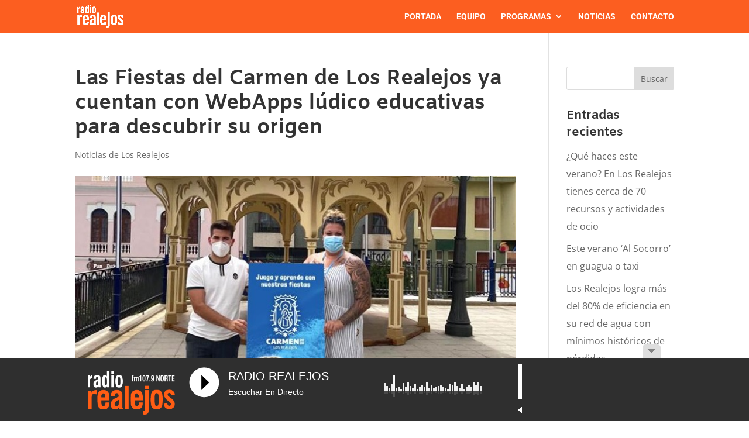

--- FILE ---
content_type: text/html; charset=UTF-8
request_url: https://www.radiorealejos.com/las-fiestas-del-carmen-de-los-realejos-ya-cuentan-con-webapps-ludico-educativas-para-descubrir-su-origen/
body_size: 17319
content:
<!DOCTYPE html>
<!--

  Desarrollado por echeide.com

                    $$\                 $$\       $$\
                    $$ |                \__|      $$ |
 $$$$$$\   $$$$$$$\ $$$$$$$\   $$$$$$\  $$\  $$$$$$$ | $$$$$$\      $$$$$$$\  $$$$$$\  $$$$$$\$$$$\
$$  __$$\ $$  _____|$$  __$$\ $$  __$$\ $$ |$$  __$$ |$$  __$$\    $$  _____|$$  __$$\ $$  _$$  _$$\
$$$$$$$$ |$$ /      $$ |  $$ |$$$$$$$$ |$$ |$$ /  $$ |$$$$$$$$ |   $$ /      $$ /  $$ |$$ / $$ / $$ |
$$   ____|$$ |      $$ |  $$ |$$   ____|$$ |$$ |  $$ |$$   ____|   $$ |      $$ |  $$ |$$ | $$ | $$ |
\$$$$$$$\ \$$$$$$$\ $$ |  $$ |\$$$$$$$\ $$ |\$$$$$$$ |\$$$$$$$\ $$\$$$$$$$\ \$$$$$$  |$$ | $$ | $$ |
 \_______| \_______|\__|  \__| \_______|\__| \_______| \_______|\__|\_______| \______/ \__| \__| \__|


-->
<html lang="es">
<head>
	<meta charset="UTF-8" />
<meta http-equiv="X-UA-Compatible" content="IE=edge">
	<link rel="pingback" href="https://www.radiorealejos.com/xmlrpc.php" />

	<script type="text/javascript">
		document.documentElement.className = 'js';
	</script>

	<title>Las Fiestas del Carmen de Los Realejos ya cuentan con WebApps lúdico educativas para descubrir su origen | Radio Realejos 107.9 FM Norte</title>
<link rel="preconnect" href="https://fonts.gstatic.com" crossorigin /><style id="et-divi-open-sans-inline-css">/* Original: https://fonts.googleapis.com/css?family=Open+Sans:300italic,400italic,600italic,700italic,800italic,400,300,600,700,800&#038;subset=latin,latin-ext&#038;display=swap *//* User Agent: Mozilla/5.0 (Unknown; Linux x86_64) AppleWebKit/538.1 (KHTML, like Gecko) Safari/538.1 Daum/4.1 */@font-face {font-family: 'Open Sans';font-style: italic;font-weight: 300;font-stretch: normal;font-display: swap;src: url(https://fonts.gstatic.com/s/opensans/v44/memQYaGs126MiZpBA-UFUIcVXSCEkx2cmqvXlWq8tWZ0Pw86hd0Rk5hkWV4exQ.ttf) format('truetype');}@font-face {font-family: 'Open Sans';font-style: italic;font-weight: 400;font-stretch: normal;font-display: swap;src: url(https://fonts.gstatic.com/s/opensans/v44/memQYaGs126MiZpBA-UFUIcVXSCEkx2cmqvXlWq8tWZ0Pw86hd0Rk8ZkWV4exQ.ttf) format('truetype');}@font-face {font-family: 'Open Sans';font-style: italic;font-weight: 600;font-stretch: normal;font-display: swap;src: url(https://fonts.gstatic.com/s/opensans/v44/memQYaGs126MiZpBA-UFUIcVXSCEkx2cmqvXlWq8tWZ0Pw86hd0RkxhjWV4exQ.ttf) format('truetype');}@font-face {font-family: 'Open Sans';font-style: italic;font-weight: 700;font-stretch: normal;font-display: swap;src: url(https://fonts.gstatic.com/s/opensans/v44/memQYaGs126MiZpBA-UFUIcVXSCEkx2cmqvXlWq8tWZ0Pw86hd0RkyFjWV4exQ.ttf) format('truetype');}@font-face {font-family: 'Open Sans';font-style: italic;font-weight: 800;font-stretch: normal;font-display: swap;src: url(https://fonts.gstatic.com/s/opensans/v44/memQYaGs126MiZpBA-UFUIcVXSCEkx2cmqvXlWq8tWZ0Pw86hd0Rk0ZjWV4exQ.ttf) format('truetype');}@font-face {font-family: 'Open Sans';font-style: normal;font-weight: 300;font-stretch: normal;font-display: swap;src: url(https://fonts.gstatic.com/s/opensans/v44/memSYaGs126MiZpBA-UvWbX2vVnXBbObj2OVZyOOSr4dVJWUgsiH0B4uaVc.ttf) format('truetype');}@font-face {font-family: 'Open Sans';font-style: normal;font-weight: 400;font-stretch: normal;font-display: swap;src: url(https://fonts.gstatic.com/s/opensans/v44/memSYaGs126MiZpBA-UvWbX2vVnXBbObj2OVZyOOSr4dVJWUgsjZ0B4uaVc.ttf) format('truetype');}@font-face {font-family: 'Open Sans';font-style: normal;font-weight: 600;font-stretch: normal;font-display: swap;src: url(https://fonts.gstatic.com/s/opensans/v44/memSYaGs126MiZpBA-UvWbX2vVnXBbObj2OVZyOOSr4dVJWUgsgH1x4uaVc.ttf) format('truetype');}@font-face {font-family: 'Open Sans';font-style: normal;font-weight: 700;font-stretch: normal;font-display: swap;src: url(https://fonts.gstatic.com/s/opensans/v44/memSYaGs126MiZpBA-UvWbX2vVnXBbObj2OVZyOOSr4dVJWUgsg-1x4uaVc.ttf) format('truetype');}@font-face {font-family: 'Open Sans';font-style: normal;font-weight: 800;font-stretch: normal;font-display: swap;src: url(https://fonts.gstatic.com/s/opensans/v44/memSYaGs126MiZpBA-UvWbX2vVnXBbObj2OVZyOOSr4dVJWUgshZ1x4uaVc.ttf) format('truetype');}/* User Agent: Mozilla/5.0 (Windows NT 6.1; WOW64; rv:27.0) Gecko/20100101 Firefox/27.0 */@font-face {font-family: 'Open Sans';font-style: italic;font-weight: 300;font-stretch: normal;font-display: swap;src: url(https://fonts.gstatic.com/l/font?kit=memQYaGs126MiZpBA-UFUIcVXSCEkx2cmqvXlWq8tWZ0Pw86hd0Rk5hkWV4exg&skey=743457fe2cc29280&v=v44) format('woff');}@font-face {font-family: 'Open Sans';font-style: italic;font-weight: 400;font-stretch: normal;font-display: swap;src: url(https://fonts.gstatic.com/l/font?kit=memQYaGs126MiZpBA-UFUIcVXSCEkx2cmqvXlWq8tWZ0Pw86hd0Rk8ZkWV4exg&skey=743457fe2cc29280&v=v44) format('woff');}@font-face {font-family: 'Open Sans';font-style: italic;font-weight: 600;font-stretch: normal;font-display: swap;src: url(https://fonts.gstatic.com/l/font?kit=memQYaGs126MiZpBA-UFUIcVXSCEkx2cmqvXlWq8tWZ0Pw86hd0RkxhjWV4exg&skey=743457fe2cc29280&v=v44) format('woff');}@font-face {font-family: 'Open Sans';font-style: italic;font-weight: 700;font-stretch: normal;font-display: swap;src: url(https://fonts.gstatic.com/l/font?kit=memQYaGs126MiZpBA-UFUIcVXSCEkx2cmqvXlWq8tWZ0Pw86hd0RkyFjWV4exg&skey=743457fe2cc29280&v=v44) format('woff');}@font-face {font-family: 'Open Sans';font-style: italic;font-weight: 800;font-stretch: normal;font-display: swap;src: url(https://fonts.gstatic.com/l/font?kit=memQYaGs126MiZpBA-UFUIcVXSCEkx2cmqvXlWq8tWZ0Pw86hd0Rk0ZjWV4exg&skey=743457fe2cc29280&v=v44) format('woff');}@font-face {font-family: 'Open Sans';font-style: normal;font-weight: 300;font-stretch: normal;font-display: swap;src: url(https://fonts.gstatic.com/l/font?kit=memSYaGs126MiZpBA-UvWbX2vVnXBbObj2OVZyOOSr4dVJWUgsiH0B4uaVQ&skey=62c1cbfccc78b4b2&v=v44) format('woff');}@font-face {font-family: 'Open Sans';font-style: normal;font-weight: 400;font-stretch: normal;font-display: swap;src: url(https://fonts.gstatic.com/l/font?kit=memSYaGs126MiZpBA-UvWbX2vVnXBbObj2OVZyOOSr4dVJWUgsjZ0B4uaVQ&skey=62c1cbfccc78b4b2&v=v44) format('woff');}@font-face {font-family: 'Open Sans';font-style: normal;font-weight: 600;font-stretch: normal;font-display: swap;src: url(https://fonts.gstatic.com/l/font?kit=memSYaGs126MiZpBA-UvWbX2vVnXBbObj2OVZyOOSr4dVJWUgsgH1x4uaVQ&skey=62c1cbfccc78b4b2&v=v44) format('woff');}@font-face {font-family: 'Open Sans';font-style: normal;font-weight: 700;font-stretch: normal;font-display: swap;src: url(https://fonts.gstatic.com/l/font?kit=memSYaGs126MiZpBA-UvWbX2vVnXBbObj2OVZyOOSr4dVJWUgsg-1x4uaVQ&skey=62c1cbfccc78b4b2&v=v44) format('woff');}@font-face {font-family: 'Open Sans';font-style: normal;font-weight: 800;font-stretch: normal;font-display: swap;src: url(https://fonts.gstatic.com/l/font?kit=memSYaGs126MiZpBA-UvWbX2vVnXBbObj2OVZyOOSr4dVJWUgshZ1x4uaVQ&skey=62c1cbfccc78b4b2&v=v44) format('woff');}/* User Agent: Mozilla/5.0 (Windows NT 6.3; rv:39.0) Gecko/20100101 Firefox/39.0 */@font-face {font-family: 'Open Sans';font-style: italic;font-weight: 300;font-stretch: normal;font-display: swap;src: url(https://fonts.gstatic.com/s/opensans/v44/memQYaGs126MiZpBA-UFUIcVXSCEkx2cmqvXlWq8tWZ0Pw86hd0Rk5hkWV4ewA.woff2) format('woff2');}@font-face {font-family: 'Open Sans';font-style: italic;font-weight: 400;font-stretch: normal;font-display: swap;src: url(https://fonts.gstatic.com/s/opensans/v44/memQYaGs126MiZpBA-UFUIcVXSCEkx2cmqvXlWq8tWZ0Pw86hd0Rk8ZkWV4ewA.woff2) format('woff2');}@font-face {font-family: 'Open Sans';font-style: italic;font-weight: 600;font-stretch: normal;font-display: swap;src: url(https://fonts.gstatic.com/s/opensans/v44/memQYaGs126MiZpBA-UFUIcVXSCEkx2cmqvXlWq8tWZ0Pw86hd0RkxhjWV4ewA.woff2) format('woff2');}@font-face {font-family: 'Open Sans';font-style: italic;font-weight: 700;font-stretch: normal;font-display: swap;src: url(https://fonts.gstatic.com/s/opensans/v44/memQYaGs126MiZpBA-UFUIcVXSCEkx2cmqvXlWq8tWZ0Pw86hd0RkyFjWV4ewA.woff2) format('woff2');}@font-face {font-family: 'Open Sans';font-style: italic;font-weight: 800;font-stretch: normal;font-display: swap;src: url(https://fonts.gstatic.com/s/opensans/v44/memQYaGs126MiZpBA-UFUIcVXSCEkx2cmqvXlWq8tWZ0Pw86hd0Rk0ZjWV4ewA.woff2) format('woff2');}@font-face {font-family: 'Open Sans';font-style: normal;font-weight: 300;font-stretch: normal;font-display: swap;src: url(https://fonts.gstatic.com/s/opensans/v44/memSYaGs126MiZpBA-UvWbX2vVnXBbObj2OVZyOOSr4dVJWUgsiH0B4uaVI.woff2) format('woff2');}@font-face {font-family: 'Open Sans';font-style: normal;font-weight: 400;font-stretch: normal;font-display: swap;src: url(https://fonts.gstatic.com/s/opensans/v44/memSYaGs126MiZpBA-UvWbX2vVnXBbObj2OVZyOOSr4dVJWUgsjZ0B4uaVI.woff2) format('woff2');}@font-face {font-family: 'Open Sans';font-style: normal;font-weight: 600;font-stretch: normal;font-display: swap;src: url(https://fonts.gstatic.com/s/opensans/v44/memSYaGs126MiZpBA-UvWbX2vVnXBbObj2OVZyOOSr4dVJWUgsgH1x4uaVI.woff2) format('woff2');}@font-face {font-family: 'Open Sans';font-style: normal;font-weight: 700;font-stretch: normal;font-display: swap;src: url(https://fonts.gstatic.com/s/opensans/v44/memSYaGs126MiZpBA-UvWbX2vVnXBbObj2OVZyOOSr4dVJWUgsg-1x4uaVI.woff2) format('woff2');}@font-face {font-family: 'Open Sans';font-style: normal;font-weight: 800;font-stretch: normal;font-display: swap;src: url(https://fonts.gstatic.com/s/opensans/v44/memSYaGs126MiZpBA-UvWbX2vVnXBbObj2OVZyOOSr4dVJWUgshZ1x4uaVI.woff2) format('woff2');}</style><style id="et-builder-googlefonts-cached-inline">/* Original: https://fonts.googleapis.com/css?family=Amiko:regular,600,700|Roboto:100,100italic,300,300italic,regular,italic,500,500italic,700,700italic,900,900italic&#038;subset=latin,latin-ext&#038;display=swap *//* User Agent: Mozilla/5.0 (Unknown; Linux x86_64) AppleWebKit/538.1 (KHTML, like Gecko) Safari/538.1 Daum/4.1 */@font-face {font-family: 'Amiko';font-style: normal;font-weight: 400;font-display: swap;src: url(https://fonts.gstatic.com/s/amiko/v15/WwkQxPq1DFK04uqseVo.ttf) format('truetype');}@font-face {font-family: 'Amiko';font-style: normal;font-weight: 600;font-display: swap;src: url(https://fonts.gstatic.com/s/amiko/v15/WwkdxPq1DFK04uJ9XUrNEIA.ttf) format('truetype');}@font-face {font-family: 'Amiko';font-style: normal;font-weight: 700;font-display: swap;src: url(https://fonts.gstatic.com/s/amiko/v15/WwkdxPq1DFK04uIZXErNEIA.ttf) format('truetype');}@font-face {font-family: 'Roboto';font-style: italic;font-weight: 100;font-stretch: normal;font-display: swap;src: url(https://fonts.gstatic.com/s/roboto/v50/KFOKCnqEu92Fr1Mu53ZEC9_Vu3r1gIhOszmOClHrs6ljXfMMLoHRuAb-lg.ttf) format('truetype');}@font-face {font-family: 'Roboto';font-style: italic;font-weight: 300;font-stretch: normal;font-display: swap;src: url(https://fonts.gstatic.com/s/roboto/v50/KFOKCnqEu92Fr1Mu53ZEC9_Vu3r1gIhOszmOClHrs6ljXfMMLt_QuAb-lg.ttf) format('truetype');}@font-face {font-family: 'Roboto';font-style: italic;font-weight: 400;font-stretch: normal;font-display: swap;src: url(https://fonts.gstatic.com/s/roboto/v50/KFOKCnqEu92Fr1Mu53ZEC9_Vu3r1gIhOszmOClHrs6ljXfMMLoHQuAb-lg.ttf) format('truetype');}@font-face {font-family: 'Roboto';font-style: italic;font-weight: 500;font-stretch: normal;font-display: swap;src: url(https://fonts.gstatic.com/s/roboto/v50/KFOKCnqEu92Fr1Mu53ZEC9_Vu3r1gIhOszmOClHrs6ljXfMMLrPQuAb-lg.ttf) format('truetype');}@font-face {font-family: 'Roboto';font-style: italic;font-weight: 700;font-stretch: normal;font-display: swap;src: url(https://fonts.gstatic.com/s/roboto/v50/KFOKCnqEu92Fr1Mu53ZEC9_Vu3r1gIhOszmOClHrs6ljXfMMLmbXuAb-lg.ttf) format('truetype');}@font-face {font-family: 'Roboto';font-style: italic;font-weight: 900;font-stretch: normal;font-display: swap;src: url(https://fonts.gstatic.com/s/roboto/v50/KFOKCnqEu92Fr1Mu53ZEC9_Vu3r1gIhOszmOClHrs6ljXfMMLijXuAb-lg.ttf) format('truetype');}@font-face {font-family: 'Roboto';font-style: normal;font-weight: 100;font-stretch: normal;font-display: swap;src: url(https://fonts.gstatic.com/s/roboto/v50/KFOMCnqEu92Fr1ME7kSn66aGLdTylUAMQXC89YmC2DPNWubEbFmaiA8.ttf) format('truetype');}@font-face {font-family: 'Roboto';font-style: normal;font-weight: 300;font-stretch: normal;font-display: swap;src: url(https://fonts.gstatic.com/s/roboto/v50/KFOMCnqEu92Fr1ME7kSn66aGLdTylUAMQXC89YmC2DPNWuaabVmaiA8.ttf) format('truetype');}@font-face {font-family: 'Roboto';font-style: normal;font-weight: 400;font-stretch: normal;font-display: swap;src: url(https://fonts.gstatic.com/s/roboto/v50/KFOMCnqEu92Fr1ME7kSn66aGLdTylUAMQXC89YmC2DPNWubEbVmaiA8.ttf) format('truetype');}@font-face {font-family: 'Roboto';font-style: normal;font-weight: 500;font-stretch: normal;font-display: swap;src: url(https://fonts.gstatic.com/s/roboto/v50/KFOMCnqEu92Fr1ME7kSn66aGLdTylUAMQXC89YmC2DPNWub2bVmaiA8.ttf) format('truetype');}@font-face {font-family: 'Roboto';font-style: normal;font-weight: 700;font-stretch: normal;font-display: swap;src: url(https://fonts.gstatic.com/s/roboto/v50/KFOMCnqEu92Fr1ME7kSn66aGLdTylUAMQXC89YmC2DPNWuYjalmaiA8.ttf) format('truetype');}@font-face {font-family: 'Roboto';font-style: normal;font-weight: 900;font-stretch: normal;font-display: swap;src: url(https://fonts.gstatic.com/s/roboto/v50/KFOMCnqEu92Fr1ME7kSn66aGLdTylUAMQXC89YmC2DPNWuZtalmaiA8.ttf) format('truetype');}/* User Agent: Mozilla/5.0 (Windows NT 6.1; WOW64; rv:27.0) Gecko/20100101 Firefox/27.0 */@font-face {font-family: 'Amiko';font-style: normal;font-weight: 400;font-display: swap;src: url(https://fonts.gstatic.com/l/font?kit=WwkQxPq1DFK04uqseVk&skey=9370075dbbb9661d&v=v15) format('woff');}@font-face {font-family: 'Amiko';font-style: normal;font-weight: 600;font-display: swap;src: url(https://fonts.gstatic.com/l/font?kit=WwkdxPq1DFK04uJ9XUrNEIM&skey=dc341fb169f5b947&v=v15) format('woff');}@font-face {font-family: 'Amiko';font-style: normal;font-weight: 700;font-display: swap;src: url(https://fonts.gstatic.com/l/font?kit=WwkdxPq1DFK04uIZXErNEIM&skey=b0f97d34e902453e&v=v15) format('woff');}@font-face {font-family: 'Roboto';font-style: italic;font-weight: 100;font-stretch: normal;font-display: swap;src: url(https://fonts.gstatic.com/l/font?kit=KFOKCnqEu92Fr1Mu53ZEC9_Vu3r1gIhOszmOClHrs6ljXfMMLoHRuAb-lQ&skey=c608c610063635f9&v=v50) format('woff');}@font-face {font-family: 'Roboto';font-style: italic;font-weight: 300;font-stretch: normal;font-display: swap;src: url(https://fonts.gstatic.com/l/font?kit=KFOKCnqEu92Fr1Mu53ZEC9_Vu3r1gIhOszmOClHrs6ljXfMMLt_QuAb-lQ&skey=c608c610063635f9&v=v50) format('woff');}@font-face {font-family: 'Roboto';font-style: italic;font-weight: 400;font-stretch: normal;font-display: swap;src: url(https://fonts.gstatic.com/l/font?kit=KFOKCnqEu92Fr1Mu53ZEC9_Vu3r1gIhOszmOClHrs6ljXfMMLoHQuAb-lQ&skey=c608c610063635f9&v=v50) format('woff');}@font-face {font-family: 'Roboto';font-style: italic;font-weight: 500;font-stretch: normal;font-display: swap;src: url(https://fonts.gstatic.com/l/font?kit=KFOKCnqEu92Fr1Mu53ZEC9_Vu3r1gIhOszmOClHrs6ljXfMMLrPQuAb-lQ&skey=c608c610063635f9&v=v50) format('woff');}@font-face {font-family: 'Roboto';font-style: italic;font-weight: 700;font-stretch: normal;font-display: swap;src: url(https://fonts.gstatic.com/l/font?kit=KFOKCnqEu92Fr1Mu53ZEC9_Vu3r1gIhOszmOClHrs6ljXfMMLmbXuAb-lQ&skey=c608c610063635f9&v=v50) format('woff');}@font-face {font-family: 'Roboto';font-style: italic;font-weight: 900;font-stretch: normal;font-display: swap;src: url(https://fonts.gstatic.com/l/font?kit=KFOKCnqEu92Fr1Mu53ZEC9_Vu3r1gIhOszmOClHrs6ljXfMMLijXuAb-lQ&skey=c608c610063635f9&v=v50) format('woff');}@font-face {font-family: 'Roboto';font-style: normal;font-weight: 100;font-stretch: normal;font-display: swap;src: url(https://fonts.gstatic.com/l/font?kit=KFOMCnqEu92Fr1ME7kSn66aGLdTylUAMQXC89YmC2DPNWubEbFmaiAw&skey=a0a0114a1dcab3ac&v=v50) format('woff');}@font-face {font-family: 'Roboto';font-style: normal;font-weight: 300;font-stretch: normal;font-display: swap;src: url(https://fonts.gstatic.com/l/font?kit=KFOMCnqEu92Fr1ME7kSn66aGLdTylUAMQXC89YmC2DPNWuaabVmaiAw&skey=a0a0114a1dcab3ac&v=v50) format('woff');}@font-face {font-family: 'Roboto';font-style: normal;font-weight: 400;font-stretch: normal;font-display: swap;src: url(https://fonts.gstatic.com/l/font?kit=KFOMCnqEu92Fr1ME7kSn66aGLdTylUAMQXC89YmC2DPNWubEbVmaiAw&skey=a0a0114a1dcab3ac&v=v50) format('woff');}@font-face {font-family: 'Roboto';font-style: normal;font-weight: 500;font-stretch: normal;font-display: swap;src: url(https://fonts.gstatic.com/l/font?kit=KFOMCnqEu92Fr1ME7kSn66aGLdTylUAMQXC89YmC2DPNWub2bVmaiAw&skey=a0a0114a1dcab3ac&v=v50) format('woff');}@font-face {font-family: 'Roboto';font-style: normal;font-weight: 700;font-stretch: normal;font-display: swap;src: url(https://fonts.gstatic.com/l/font?kit=KFOMCnqEu92Fr1ME7kSn66aGLdTylUAMQXC89YmC2DPNWuYjalmaiAw&skey=a0a0114a1dcab3ac&v=v50) format('woff');}@font-face {font-family: 'Roboto';font-style: normal;font-weight: 900;font-stretch: normal;font-display: swap;src: url(https://fonts.gstatic.com/l/font?kit=KFOMCnqEu92Fr1ME7kSn66aGLdTylUAMQXC89YmC2DPNWuZtalmaiAw&skey=a0a0114a1dcab3ac&v=v50) format('woff');}/* User Agent: Mozilla/5.0 (Windows NT 6.3; rv:39.0) Gecko/20100101 Firefox/39.0 */@font-face {font-family: 'Amiko';font-style: normal;font-weight: 400;font-display: swap;src: url(https://fonts.gstatic.com/s/amiko/v15/WwkQxPq1DFK04uqseV8.woff2) format('woff2');}@font-face {font-family: 'Amiko';font-style: normal;font-weight: 600;font-display: swap;src: url(https://fonts.gstatic.com/s/amiko/v15/WwkdxPq1DFK04uJ9XUrNEIU.woff2) format('woff2');}@font-face {font-family: 'Amiko';font-style: normal;font-weight: 700;font-display: swap;src: url(https://fonts.gstatic.com/s/amiko/v15/WwkdxPq1DFK04uIZXErNEIU.woff2) format('woff2');}@font-face {font-family: 'Roboto';font-style: italic;font-weight: 100;font-stretch: normal;font-display: swap;src: url(https://fonts.gstatic.com/s/roboto/v50/KFOKCnqEu92Fr1Mu53ZEC9_Vu3r1gIhOszmOClHrs6ljXfMMLoHRuAb-kw.woff2) format('woff2');}@font-face {font-family: 'Roboto';font-style: italic;font-weight: 300;font-stretch: normal;font-display: swap;src: url(https://fonts.gstatic.com/s/roboto/v50/KFOKCnqEu92Fr1Mu53ZEC9_Vu3r1gIhOszmOClHrs6ljXfMMLt_QuAb-kw.woff2) format('woff2');}@font-face {font-family: 'Roboto';font-style: italic;font-weight: 400;font-stretch: normal;font-display: swap;src: url(https://fonts.gstatic.com/s/roboto/v50/KFOKCnqEu92Fr1Mu53ZEC9_Vu3r1gIhOszmOClHrs6ljXfMMLoHQuAb-kw.woff2) format('woff2');}@font-face {font-family: 'Roboto';font-style: italic;font-weight: 500;font-stretch: normal;font-display: swap;src: url(https://fonts.gstatic.com/s/roboto/v50/KFOKCnqEu92Fr1Mu53ZEC9_Vu3r1gIhOszmOClHrs6ljXfMMLrPQuAb-kw.woff2) format('woff2');}@font-face {font-family: 'Roboto';font-style: italic;font-weight: 700;font-stretch: normal;font-display: swap;src: url(https://fonts.gstatic.com/s/roboto/v50/KFOKCnqEu92Fr1Mu53ZEC9_Vu3r1gIhOszmOClHrs6ljXfMMLmbXuAb-kw.woff2) format('woff2');}@font-face {font-family: 'Roboto';font-style: italic;font-weight: 900;font-stretch: normal;font-display: swap;src: url(https://fonts.gstatic.com/s/roboto/v50/KFOKCnqEu92Fr1Mu53ZEC9_Vu3r1gIhOszmOClHrs6ljXfMMLijXuAb-kw.woff2) format('woff2');}@font-face {font-family: 'Roboto';font-style: normal;font-weight: 100;font-stretch: normal;font-display: swap;src: url(https://fonts.gstatic.com/s/roboto/v50/KFOMCnqEu92Fr1ME7kSn66aGLdTylUAMQXC89YmC2DPNWubEbFmaiAo.woff2) format('woff2');}@font-face {font-family: 'Roboto';font-style: normal;font-weight: 300;font-stretch: normal;font-display: swap;src: url(https://fonts.gstatic.com/s/roboto/v50/KFOMCnqEu92Fr1ME7kSn66aGLdTylUAMQXC89YmC2DPNWuaabVmaiAo.woff2) format('woff2');}@font-face {font-family: 'Roboto';font-style: normal;font-weight: 400;font-stretch: normal;font-display: swap;src: url(https://fonts.gstatic.com/s/roboto/v50/KFOMCnqEu92Fr1ME7kSn66aGLdTylUAMQXC89YmC2DPNWubEbVmaiAo.woff2) format('woff2');}@font-face {font-family: 'Roboto';font-style: normal;font-weight: 500;font-stretch: normal;font-display: swap;src: url(https://fonts.gstatic.com/s/roboto/v50/KFOMCnqEu92Fr1ME7kSn66aGLdTylUAMQXC89YmC2DPNWub2bVmaiAo.woff2) format('woff2');}@font-face {font-family: 'Roboto';font-style: normal;font-weight: 700;font-stretch: normal;font-display: swap;src: url(https://fonts.gstatic.com/s/roboto/v50/KFOMCnqEu92Fr1ME7kSn66aGLdTylUAMQXC89YmC2DPNWuYjalmaiAo.woff2) format('woff2');}@font-face {font-family: 'Roboto';font-style: normal;font-weight: 900;font-stretch: normal;font-display: swap;src: url(https://fonts.gstatic.com/s/roboto/v50/KFOMCnqEu92Fr1ME7kSn66aGLdTylUAMQXC89YmC2DPNWuZtalmaiAo.woff2) format('woff2');}</style><meta name='robots' content='max-image-preview:large' />
<link rel='dns-prefetch' href='//kit.fontawesome.com' />
<link rel="alternate" type="application/rss+xml" title="Radio Realejos 107.9 FM Norte &raquo; Feed" href="https://www.radiorealejos.com/feed/" />
<link rel="alternate" type="application/rss+xml" title="Radio Realejos 107.9 FM Norte &raquo; Feed de los comentarios" href="https://www.radiorealejos.com/comments/feed/" />
<link rel="alternate" title="oEmbed (JSON)" type="application/json+oembed" href="https://www.radiorealejos.com/wp-json/oembed/1.0/embed?url=https%3A%2F%2Fwww.radiorealejos.com%2Flas-fiestas-del-carmen-de-los-realejos-ya-cuentan-con-webapps-ludico-educativas-para-descubrir-su-origen%2F" />
<link rel="alternate" title="oEmbed (XML)" type="text/xml+oembed" href="https://www.radiorealejos.com/wp-json/oembed/1.0/embed?url=https%3A%2F%2Fwww.radiorealejos.com%2Flas-fiestas-del-carmen-de-los-realejos-ya-cuentan-con-webapps-ludico-educativas-para-descubrir-su-origen%2F&#038;format=xml" />
<meta content="Echeide Child v.1.0.0" name="generator"/><link rel='stylesheet' id='audio7-html5_site_css-css' href='https://www.radiorealejos.com/wp-content/plugins/lbg-audio7_html5_full_width_sticky_pro/audio7_html5/audio7_html5.css?ver=6.9' type='text/css' media='all' />
<style id='wp-block-library-inline-css' type='text/css'>
:root{--wp-block-synced-color:#7a00df;--wp-block-synced-color--rgb:122,0,223;--wp-bound-block-color:var(--wp-block-synced-color);--wp-editor-canvas-background:#ddd;--wp-admin-theme-color:#007cba;--wp-admin-theme-color--rgb:0,124,186;--wp-admin-theme-color-darker-10:#006ba1;--wp-admin-theme-color-darker-10--rgb:0,107,160.5;--wp-admin-theme-color-darker-20:#005a87;--wp-admin-theme-color-darker-20--rgb:0,90,135;--wp-admin-border-width-focus:2px}@media (min-resolution:192dpi){:root{--wp-admin-border-width-focus:1.5px}}.wp-element-button{cursor:pointer}:root .has-very-light-gray-background-color{background-color:#eee}:root .has-very-dark-gray-background-color{background-color:#313131}:root .has-very-light-gray-color{color:#eee}:root .has-very-dark-gray-color{color:#313131}:root .has-vivid-green-cyan-to-vivid-cyan-blue-gradient-background{background:linear-gradient(135deg,#00d084,#0693e3)}:root .has-purple-crush-gradient-background{background:linear-gradient(135deg,#34e2e4,#4721fb 50%,#ab1dfe)}:root .has-hazy-dawn-gradient-background{background:linear-gradient(135deg,#faaca8,#dad0ec)}:root .has-subdued-olive-gradient-background{background:linear-gradient(135deg,#fafae1,#67a671)}:root .has-atomic-cream-gradient-background{background:linear-gradient(135deg,#fdd79a,#004a59)}:root .has-nightshade-gradient-background{background:linear-gradient(135deg,#330968,#31cdcf)}:root .has-midnight-gradient-background{background:linear-gradient(135deg,#020381,#2874fc)}:root{--wp--preset--font-size--normal:16px;--wp--preset--font-size--huge:42px}.has-regular-font-size{font-size:1em}.has-larger-font-size{font-size:2.625em}.has-normal-font-size{font-size:var(--wp--preset--font-size--normal)}.has-huge-font-size{font-size:var(--wp--preset--font-size--huge)}.has-text-align-center{text-align:center}.has-text-align-left{text-align:left}.has-text-align-right{text-align:right}.has-fit-text{white-space:nowrap!important}#end-resizable-editor-section{display:none}.aligncenter{clear:both}.items-justified-left{justify-content:flex-start}.items-justified-center{justify-content:center}.items-justified-right{justify-content:flex-end}.items-justified-space-between{justify-content:space-between}.screen-reader-text{border:0;clip-path:inset(50%);height:1px;margin:-1px;overflow:hidden;padding:0;position:absolute;width:1px;word-wrap:normal!important}.screen-reader-text:focus{background-color:#ddd;clip-path:none;color:#444;display:block;font-size:1em;height:auto;left:5px;line-height:normal;padding:15px 23px 14px;text-decoration:none;top:5px;width:auto;z-index:100000}html :where(.has-border-color){border-style:solid}html :where([style*=border-top-color]){border-top-style:solid}html :where([style*=border-right-color]){border-right-style:solid}html :where([style*=border-bottom-color]){border-bottom-style:solid}html :where([style*=border-left-color]){border-left-style:solid}html :where([style*=border-width]){border-style:solid}html :where([style*=border-top-width]){border-top-style:solid}html :where([style*=border-right-width]){border-right-style:solid}html :where([style*=border-bottom-width]){border-bottom-style:solid}html :where([style*=border-left-width]){border-left-style:solid}html :where(img[class*=wp-image-]){height:auto;max-width:100%}:where(figure){margin:0 0 1em}html :where(.is-position-sticky){--wp-admin--admin-bar--position-offset:var(--wp-admin--admin-bar--height,0px)}@media screen and (max-width:600px){html :where(.is-position-sticky){--wp-admin--admin-bar--position-offset:0px}}

/*# sourceURL=wp-block-library-inline-css */
</style><style id='global-styles-inline-css' type='text/css'>
:root{--wp--preset--aspect-ratio--square: 1;--wp--preset--aspect-ratio--4-3: 4/3;--wp--preset--aspect-ratio--3-4: 3/4;--wp--preset--aspect-ratio--3-2: 3/2;--wp--preset--aspect-ratio--2-3: 2/3;--wp--preset--aspect-ratio--16-9: 16/9;--wp--preset--aspect-ratio--9-16: 9/16;--wp--preset--color--black: #000000;--wp--preset--color--cyan-bluish-gray: #abb8c3;--wp--preset--color--white: #ffffff;--wp--preset--color--pale-pink: #f78da7;--wp--preset--color--vivid-red: #cf2e2e;--wp--preset--color--luminous-vivid-orange: #ff6900;--wp--preset--color--luminous-vivid-amber: #fcb900;--wp--preset--color--light-green-cyan: #7bdcb5;--wp--preset--color--vivid-green-cyan: #00d084;--wp--preset--color--pale-cyan-blue: #8ed1fc;--wp--preset--color--vivid-cyan-blue: #0693e3;--wp--preset--color--vivid-purple: #9b51e0;--wp--preset--gradient--vivid-cyan-blue-to-vivid-purple: linear-gradient(135deg,rgb(6,147,227) 0%,rgb(155,81,224) 100%);--wp--preset--gradient--light-green-cyan-to-vivid-green-cyan: linear-gradient(135deg,rgb(122,220,180) 0%,rgb(0,208,130) 100%);--wp--preset--gradient--luminous-vivid-amber-to-luminous-vivid-orange: linear-gradient(135deg,rgb(252,185,0) 0%,rgb(255,105,0) 100%);--wp--preset--gradient--luminous-vivid-orange-to-vivid-red: linear-gradient(135deg,rgb(255,105,0) 0%,rgb(207,46,46) 100%);--wp--preset--gradient--very-light-gray-to-cyan-bluish-gray: linear-gradient(135deg,rgb(238,238,238) 0%,rgb(169,184,195) 100%);--wp--preset--gradient--cool-to-warm-spectrum: linear-gradient(135deg,rgb(74,234,220) 0%,rgb(151,120,209) 20%,rgb(207,42,186) 40%,rgb(238,44,130) 60%,rgb(251,105,98) 80%,rgb(254,248,76) 100%);--wp--preset--gradient--blush-light-purple: linear-gradient(135deg,rgb(255,206,236) 0%,rgb(152,150,240) 100%);--wp--preset--gradient--blush-bordeaux: linear-gradient(135deg,rgb(254,205,165) 0%,rgb(254,45,45) 50%,rgb(107,0,62) 100%);--wp--preset--gradient--luminous-dusk: linear-gradient(135deg,rgb(255,203,112) 0%,rgb(199,81,192) 50%,rgb(65,88,208) 100%);--wp--preset--gradient--pale-ocean: linear-gradient(135deg,rgb(255,245,203) 0%,rgb(182,227,212) 50%,rgb(51,167,181) 100%);--wp--preset--gradient--electric-grass: linear-gradient(135deg,rgb(202,248,128) 0%,rgb(113,206,126) 100%);--wp--preset--gradient--midnight: linear-gradient(135deg,rgb(2,3,129) 0%,rgb(40,116,252) 100%);--wp--preset--font-size--small: 13px;--wp--preset--font-size--medium: 20px;--wp--preset--font-size--large: 36px;--wp--preset--font-size--x-large: 42px;--wp--preset--spacing--20: 0.44rem;--wp--preset--spacing--30: 0.67rem;--wp--preset--spacing--40: 1rem;--wp--preset--spacing--50: 1.5rem;--wp--preset--spacing--60: 2.25rem;--wp--preset--spacing--70: 3.38rem;--wp--preset--spacing--80: 5.06rem;--wp--preset--shadow--natural: 6px 6px 9px rgba(0, 0, 0, 0.2);--wp--preset--shadow--deep: 12px 12px 50px rgba(0, 0, 0, 0.4);--wp--preset--shadow--sharp: 6px 6px 0px rgba(0, 0, 0, 0.2);--wp--preset--shadow--outlined: 6px 6px 0px -3px rgb(255, 255, 255), 6px 6px rgb(0, 0, 0);--wp--preset--shadow--crisp: 6px 6px 0px rgb(0, 0, 0);}:root { --wp--style--global--content-size: 823px;--wp--style--global--wide-size: 1080px; }:where(body) { margin: 0; }.wp-site-blocks > .alignleft { float: left; margin-right: 2em; }.wp-site-blocks > .alignright { float: right; margin-left: 2em; }.wp-site-blocks > .aligncenter { justify-content: center; margin-left: auto; margin-right: auto; }:where(.is-layout-flex){gap: 0.5em;}:where(.is-layout-grid){gap: 0.5em;}.is-layout-flow > .alignleft{float: left;margin-inline-start: 0;margin-inline-end: 2em;}.is-layout-flow > .alignright{float: right;margin-inline-start: 2em;margin-inline-end: 0;}.is-layout-flow > .aligncenter{margin-left: auto !important;margin-right: auto !important;}.is-layout-constrained > .alignleft{float: left;margin-inline-start: 0;margin-inline-end: 2em;}.is-layout-constrained > .alignright{float: right;margin-inline-start: 2em;margin-inline-end: 0;}.is-layout-constrained > .aligncenter{margin-left: auto !important;margin-right: auto !important;}.is-layout-constrained > :where(:not(.alignleft):not(.alignright):not(.alignfull)){max-width: var(--wp--style--global--content-size);margin-left: auto !important;margin-right: auto !important;}.is-layout-constrained > .alignwide{max-width: var(--wp--style--global--wide-size);}body .is-layout-flex{display: flex;}.is-layout-flex{flex-wrap: wrap;align-items: center;}.is-layout-flex > :is(*, div){margin: 0;}body .is-layout-grid{display: grid;}.is-layout-grid > :is(*, div){margin: 0;}body{padding-top: 0px;padding-right: 0px;padding-bottom: 0px;padding-left: 0px;}:root :where(.wp-element-button, .wp-block-button__link){background-color: #32373c;border-width: 0;color: #fff;font-family: inherit;font-size: inherit;font-style: inherit;font-weight: inherit;letter-spacing: inherit;line-height: inherit;padding-top: calc(0.667em + 2px);padding-right: calc(1.333em + 2px);padding-bottom: calc(0.667em + 2px);padding-left: calc(1.333em + 2px);text-decoration: none;text-transform: inherit;}.has-black-color{color: var(--wp--preset--color--black) !important;}.has-cyan-bluish-gray-color{color: var(--wp--preset--color--cyan-bluish-gray) !important;}.has-white-color{color: var(--wp--preset--color--white) !important;}.has-pale-pink-color{color: var(--wp--preset--color--pale-pink) !important;}.has-vivid-red-color{color: var(--wp--preset--color--vivid-red) !important;}.has-luminous-vivid-orange-color{color: var(--wp--preset--color--luminous-vivid-orange) !important;}.has-luminous-vivid-amber-color{color: var(--wp--preset--color--luminous-vivid-amber) !important;}.has-light-green-cyan-color{color: var(--wp--preset--color--light-green-cyan) !important;}.has-vivid-green-cyan-color{color: var(--wp--preset--color--vivid-green-cyan) !important;}.has-pale-cyan-blue-color{color: var(--wp--preset--color--pale-cyan-blue) !important;}.has-vivid-cyan-blue-color{color: var(--wp--preset--color--vivid-cyan-blue) !important;}.has-vivid-purple-color{color: var(--wp--preset--color--vivid-purple) !important;}.has-black-background-color{background-color: var(--wp--preset--color--black) !important;}.has-cyan-bluish-gray-background-color{background-color: var(--wp--preset--color--cyan-bluish-gray) !important;}.has-white-background-color{background-color: var(--wp--preset--color--white) !important;}.has-pale-pink-background-color{background-color: var(--wp--preset--color--pale-pink) !important;}.has-vivid-red-background-color{background-color: var(--wp--preset--color--vivid-red) !important;}.has-luminous-vivid-orange-background-color{background-color: var(--wp--preset--color--luminous-vivid-orange) !important;}.has-luminous-vivid-amber-background-color{background-color: var(--wp--preset--color--luminous-vivid-amber) !important;}.has-light-green-cyan-background-color{background-color: var(--wp--preset--color--light-green-cyan) !important;}.has-vivid-green-cyan-background-color{background-color: var(--wp--preset--color--vivid-green-cyan) !important;}.has-pale-cyan-blue-background-color{background-color: var(--wp--preset--color--pale-cyan-blue) !important;}.has-vivid-cyan-blue-background-color{background-color: var(--wp--preset--color--vivid-cyan-blue) !important;}.has-vivid-purple-background-color{background-color: var(--wp--preset--color--vivid-purple) !important;}.has-black-border-color{border-color: var(--wp--preset--color--black) !important;}.has-cyan-bluish-gray-border-color{border-color: var(--wp--preset--color--cyan-bluish-gray) !important;}.has-white-border-color{border-color: var(--wp--preset--color--white) !important;}.has-pale-pink-border-color{border-color: var(--wp--preset--color--pale-pink) !important;}.has-vivid-red-border-color{border-color: var(--wp--preset--color--vivid-red) !important;}.has-luminous-vivid-orange-border-color{border-color: var(--wp--preset--color--luminous-vivid-orange) !important;}.has-luminous-vivid-amber-border-color{border-color: var(--wp--preset--color--luminous-vivid-amber) !important;}.has-light-green-cyan-border-color{border-color: var(--wp--preset--color--light-green-cyan) !important;}.has-vivid-green-cyan-border-color{border-color: var(--wp--preset--color--vivid-green-cyan) !important;}.has-pale-cyan-blue-border-color{border-color: var(--wp--preset--color--pale-cyan-blue) !important;}.has-vivid-cyan-blue-border-color{border-color: var(--wp--preset--color--vivid-cyan-blue) !important;}.has-vivid-purple-border-color{border-color: var(--wp--preset--color--vivid-purple) !important;}.has-vivid-cyan-blue-to-vivid-purple-gradient-background{background: var(--wp--preset--gradient--vivid-cyan-blue-to-vivid-purple) !important;}.has-light-green-cyan-to-vivid-green-cyan-gradient-background{background: var(--wp--preset--gradient--light-green-cyan-to-vivid-green-cyan) !important;}.has-luminous-vivid-amber-to-luminous-vivid-orange-gradient-background{background: var(--wp--preset--gradient--luminous-vivid-amber-to-luminous-vivid-orange) !important;}.has-luminous-vivid-orange-to-vivid-red-gradient-background{background: var(--wp--preset--gradient--luminous-vivid-orange-to-vivid-red) !important;}.has-very-light-gray-to-cyan-bluish-gray-gradient-background{background: var(--wp--preset--gradient--very-light-gray-to-cyan-bluish-gray) !important;}.has-cool-to-warm-spectrum-gradient-background{background: var(--wp--preset--gradient--cool-to-warm-spectrum) !important;}.has-blush-light-purple-gradient-background{background: var(--wp--preset--gradient--blush-light-purple) !important;}.has-blush-bordeaux-gradient-background{background: var(--wp--preset--gradient--blush-bordeaux) !important;}.has-luminous-dusk-gradient-background{background: var(--wp--preset--gradient--luminous-dusk) !important;}.has-pale-ocean-gradient-background{background: var(--wp--preset--gradient--pale-ocean) !important;}.has-electric-grass-gradient-background{background: var(--wp--preset--gradient--electric-grass) !important;}.has-midnight-gradient-background{background: var(--wp--preset--gradient--midnight) !important;}.has-small-font-size{font-size: var(--wp--preset--font-size--small) !important;}.has-medium-font-size{font-size: var(--wp--preset--font-size--medium) !important;}.has-large-font-size{font-size: var(--wp--preset--font-size--large) !important;}.has-x-large-font-size{font-size: var(--wp--preset--font-size--x-large) !important;}
/*# sourceURL=global-styles-inline-css */
</style>

<link rel='stylesheet' id='heateor_sss_frontend_css-css' href='https://www.radiorealejos.com/wp-content/plugins/sassy-social-share/public/css/sassy-social-share-public.css?ver=3.3.79' type='text/css' media='all' />
<style id='heateor_sss_frontend_css-inline-css' type='text/css'>
.heateor_sss_button_instagram span.heateor_sss_svg,a.heateor_sss_instagram span.heateor_sss_svg{background:radial-gradient(circle at 30% 107%,#fdf497 0,#fdf497 5%,#fd5949 45%,#d6249f 60%,#285aeb 90%)}.heateor_sss_horizontal_sharing .heateor_sss_svg,.heateor_sss_standard_follow_icons_container .heateor_sss_svg{color:#fff;border-width:0px;border-style:solid;border-color:transparent}.heateor_sss_horizontal_sharing .heateorSssTCBackground{color:#666}.heateor_sss_horizontal_sharing span.heateor_sss_svg:hover,.heateor_sss_standard_follow_icons_container span.heateor_sss_svg:hover{border-color:transparent;}.heateor_sss_vertical_sharing span.heateor_sss_svg,.heateor_sss_floating_follow_icons_container span.heateor_sss_svg{color:#fff;border-width:0px;border-style:solid;border-color:transparent;}.heateor_sss_vertical_sharing .heateorSssTCBackground{color:#666;}.heateor_sss_vertical_sharing span.heateor_sss_svg:hover,.heateor_sss_floating_follow_icons_container span.heateor_sss_svg:hover{border-color:transparent;}@media screen and (max-width:783px) {.heateor_sss_vertical_sharing{display:none!important}}
/*# sourceURL=heateor_sss_frontend_css-inline-css */
</style>
<link rel='stylesheet' id='divi-style-parent-css' href='https://www.radiorealejos.com/wp-content/themes/Divi/style-static.min.css?ver=4.27.4' type='text/css' media='all' />
<link rel='stylesheet' id='divi-style-css' href='https://www.radiorealejos.com/wp-content/themes/echeide-child/style.css?ver=4.27.4' type='text/css' media='all' />
<script type="text/javascript" src="https://www.radiorealejos.com/wp-includes/js/jquery/jquery.min.js?ver=3.7.1" id="jquery-core-js"></script>
<script type="text/javascript" src="https://www.radiorealejos.com/wp-includes/js/jquery/jquery-migrate.min.js?ver=3.4.1" id="jquery-migrate-js"></script>
<script type="text/javascript" src="https://www.radiorealejos.com/wp-content/plugins/lbg-audio7_html5_full_width_sticky_pro/audio7_html5/js/jquery.mousewheel.min.js?ver=6.9" id="lbg-mousewheel-js"></script>
<script type="text/javascript" src="https://www.radiorealejos.com/wp-content/plugins/lbg-audio7_html5_full_width_sticky_pro/audio7_html5/js/jquery.touchSwipe.min.js?ver=6.9" id="lbg-touchSwipe-js"></script>
<script type="text/javascript" src="https://www.radiorealejos.com/wp-content/plugins/lbg-audio7_html5_full_width_sticky_pro/audio7_html5/js/audio7_html5.js?ver=6.9" id="lbg-audio7_html5-js"></script>
<script type="text/javascript" src="https://www.radiorealejos.com/wp-content/plugins/lbg-audio7_html5_full_width_sticky_pro/audio7_html5/js/google_a.js?ver=6.9" id="lbg-google_a-js"></script>
<script type="text/javascript" src="https://kit.fontawesome.com/5c5bdf4576.js" id="font-awesome-kit-js"></script>
<link rel="https://api.w.org/" href="https://www.radiorealejos.com/wp-json/" /><link rel="alternate" title="JSON" type="application/json" href="https://www.radiorealejos.com/wp-json/wp/v2/posts/5336" /><link rel="EditURI" type="application/rsd+xml" title="RSD" href="https://www.radiorealejos.com/xmlrpc.php?rsd" />
<meta name="generator" content="WordPress 6.9" />
<link rel="canonical" href="https://www.radiorealejos.com/las-fiestas-del-carmen-de-los-realejos-ya-cuentan-con-webapps-ludico-educativas-para-descubrir-su-origen/" />
<link rel='shortlink' href='https://www.radiorealejos.com/?p=5336' />
<script type="text/javascript">
(function(url){
	if(/(?:Chrome\/26\.0\.1410\.63 Safari\/537\.31|WordfenceTestMonBot)/.test(navigator.userAgent)){ return; }
	var addEvent = function(evt, handler) {
		if (window.addEventListener) {
			document.addEventListener(evt, handler, false);
		} else if (window.attachEvent) {
			document.attachEvent('on' + evt, handler);
		}
	};
	var removeEvent = function(evt, handler) {
		if (window.removeEventListener) {
			document.removeEventListener(evt, handler, false);
		} else if (window.detachEvent) {
			document.detachEvent('on' + evt, handler);
		}
	};
	var evts = 'contextmenu dblclick drag dragend dragenter dragleave dragover dragstart drop keydown keypress keyup mousedown mousemove mouseout mouseover mouseup mousewheel scroll'.split(' ');
	var logHuman = function() {
		if (window.wfLogHumanRan) { return; }
		window.wfLogHumanRan = true;
		var wfscr = document.createElement('script');
		wfscr.type = 'text/javascript';
		wfscr.async = true;
		wfscr.src = url + '&r=' + Math.random();
		(document.getElementsByTagName('head')[0]||document.getElementsByTagName('body')[0]).appendChild(wfscr);
		for (var i = 0; i < evts.length; i++) {
			removeEvent(evts[i], logHuman);
		}
	};
	for (var i = 0; i < evts.length; i++) {
		addEvent(evts[i], logHuman);
	}
})('//www.radiorealejos.com/?wordfence_lh=1&hid=A6EAB222342F34E8ECCE17B5320B77F8');
</script><meta name="viewport" content="width=device-width, initial-scale=1.0, maximum-scale=1.0, user-scalable=0" /><link rel="shortcut icon" href="https://www.radiorealejos.com/wp-content/uploads/2018/06/xD0I6f.tif.png" /><!-- Google tag (gtag.js) -->
<script async src="https://www.googletagmanager.com/gtag/js?id=G-RVXB514Q8J"></script>
<script>
  window.dataLayer = window.dataLayer || [];
  function gtag(){dataLayer.push(arguments);}
  gtag('js', new Date());

  gtag('config', 'G-RVXB514Q8J');
</script><link rel="stylesheet" id="et-divi-customizer-global-cached-inline-styles" href="https://www.radiorealejos.com/wp-content/et-cache/global/et-divi-customizer-global.min.css?ver=1732606273" /><style id="et-critical-inline-css"></style>
</head>
<body class="wp-singular post-template-default single single-post postid-5336 single-format-standard wp-theme-Divi wp-child-theme-echeide-child et_pb_button_helper_class et_fixed_nav et_show_nav et_pb_show_title et_primary_nav_dropdown_animation_fade et_secondary_nav_dropdown_animation_fade et_header_style_left et_pb_footer_columns4 et_cover_background et_pb_gutter osx et_pb_gutters3 et_right_sidebar et_divi_theme et-db">
	<div id="page-container">

	
	
			<header id="main-header" data-height-onload="42">
			<div class="container clearfix et_menu_container">
							<div class="logo_container">
					<span class="logo_helper"></span>
					<a href="https://www.radiorealejos.com/">
						<img src="https://www.radiorealejos.com/wp-content/uploads/2018/07/logo-radio-realejos.png" alt="Radio Realejos 107.9 FM Norte" id="logo" data-height-percentage="70" />
					</a>
				</div>
							<div id="et-top-navigation" data-height="42" data-fixed-height="40">
											<nav id="top-menu-nav">
						<ul id="top-menu" class="nav"><li id="menu-item-1187" class="menu-item menu-item-type-post_type menu-item-object-page menu-item-home menu-item-1187"><a href="https://www.radiorealejos.com/">Portada</a></li>
<li id="menu-item-1185" class="menu-item menu-item-type-post_type menu-item-object-page menu-item-1185"><a href="https://www.radiorealejos.com/equipo/">Equipo</a></li>
<li id="menu-item-1449" class="menu-item menu-item-type-post_type menu-item-object-page menu-item-has-children menu-item-1449"><a href="https://www.radiorealejos.com/programas/">Programas</a>
<ul class="sub-menu">
	<li id="menu-item-1378" class="menu-item menu-item-type-post_type menu-item-object-page menu-item-1378"><a href="https://www.radiorealejos.com/horarios/">Horarios</a></li>
</ul>
</li>
<li id="menu-item-1184" class="menu-item menu-item-type-post_type menu-item-object-page current_page_parent menu-item-1184"><a href="https://www.radiorealejos.com/noticias/">Noticias</a></li>
<li id="menu-item-1186" class="menu-item menu-item-type-post_type menu-item-object-page menu-item-1186"><a href="https://www.radiorealejos.com/contacto/">Contacto</a></li>
</ul>						</nav>
					
					
					
					
					<div id="et_mobile_nav_menu">
				<div class="mobile_nav closed">
					<span class="select_page">Seleccionar página</span>
					<span class="mobile_menu_bar mobile_menu_bar_toggle"></span>
				</div>
			</div>				</div> <!-- #et-top-navigation -->
			</div> <!-- .container -->
			<div class="et_search_outer">
				<div class="container et_search_form_container">
					<form role="search" method="get" class="et-search-form" action="https://www.radiorealejos.com/">
					<input type="search" class="et-search-field" placeholder="Búsqueda &hellip;" value="" name="s" title="Buscar:" />					</form>
					<span class="et_close_search_field"></span>
				</div>
			</div>
		</header> <!-- #main-header -->
		<div id="et-main-area">
	
<div id="main-content">
		<div class="container">
		<div id="content-area" class="clearfix">
			<div id="left-area">
											<article id="post-5336" class="et_pb_post post-5336 post type-post status-publish format-standard has-post-thumbnail hentry category-noticias-de-los-realejos">
											<div class="et_post_meta_wrapper">
							<h1 class="entry-title">Las Fiestas del Carmen de Los Realejos ya cuentan con WebApps lúdico educativas para descubrir su origen</h1>

						<p class="post-meta"><a href="https://www.radiorealejos.com/category/noticias-de-los-realejos/" rel="category tag">Noticias de Los Realejos</a></p><img src="https://www.radiorealejos.com/wp-content/uploads/2020/07/Fiestas-del-Carmen-Apps.jpg" alt="" class="" width="1080" height="675" srcset="https://www.radiorealejos.com/wp-content/uploads/2020/07/Fiestas-del-Carmen-Apps.jpg 1080w, https://www.radiorealejos.com/wp-content/uploads/2020/07/Fiestas-del-Carmen-Apps-480x339.jpg 480w" sizes="(min-width: 0px) and (max-width: 480px) 480px, (min-width: 481px) 1080px, 100vw" />
												</div>
				
					<div class="entry-content">
					<div class='heateorSssClear'></div><div  class='heateor_sss_sharing_container heateor_sss_horizontal_sharing' data-heateor-sss-href='https://www.radiorealejos.com/las-fiestas-del-carmen-de-los-realejos-ya-cuentan-con-webapps-ludico-educativas-para-descubrir-su-origen/'><div class='heateor_sss_sharing_title' style="font-weight:bold" ></div><div class="heateor_sss_sharing_ul"><a aria-label="Facebook" class="heateor_sss_facebook" href="https://www.facebook.com/sharer/sharer.php?u=https%3A%2F%2Fwww.radiorealejos.com%2Flas-fiestas-del-carmen-de-los-realejos-ya-cuentan-con-webapps-ludico-educativas-para-descubrir-su-origen%2F" title="Facebook" rel="nofollow noopener" target="_blank" style="font-size:32px!important;box-shadow:none;display:inline-block;vertical-align:middle"><span class="heateor_sss_svg" style="background-color:#0765FE;width:35px;height:35px;border-radius:999px;display:inline-block;opacity:1;float:left;font-size:32px;box-shadow:none;display:inline-block;font-size:16px;padding:0 4px;vertical-align:middle;background-repeat:repeat;overflow:hidden;padding:0;cursor:pointer;box-sizing:content-box"><svg style="display:block;border-radius:999px;" focusable="false" aria-hidden="true" xmlns="http://www.w3.org/2000/svg" width="100%" height="100%" viewBox="0 0 32 32"><path fill="#fff" d="M28 16c0-6.627-5.373-12-12-12S4 9.373 4 16c0 5.628 3.875 10.35 9.101 11.647v-7.98h-2.474V16H13.1v-1.58c0-4.085 1.849-5.978 5.859-5.978.76 0 2.072.15 2.608.298v3.325c-.283-.03-.775-.045-1.386-.045-1.967 0-2.728.745-2.728 2.683V16h3.92l-.673 3.667h-3.247v8.245C23.395 27.195 28 22.135 28 16Z"></path></svg></span></a><a aria-label="Twitter" class="heateor_sss_button_twitter" href="https://twitter.com/intent/tweet?text=Las%20Fiestas%20del%20Carmen%20de%20Los%20Realejos%20ya%20cuentan%20con%20WebApps%20l%C3%BAdico%20educativas%20para%20descubrir%20su%20origen&url=https%3A%2F%2Fwww.radiorealejos.com%2Flas-fiestas-del-carmen-de-los-realejos-ya-cuentan-con-webapps-ludico-educativas-para-descubrir-su-origen%2F" title="Twitter" rel="nofollow noopener" target="_blank" style="font-size:32px!important;box-shadow:none;display:inline-block;vertical-align:middle"><span class="heateor_sss_svg heateor_sss_s__default heateor_sss_s_twitter" style="background-color:#55acee;width:35px;height:35px;border-radius:999px;display:inline-block;opacity:1;float:left;font-size:32px;box-shadow:none;display:inline-block;font-size:16px;padding:0 4px;vertical-align:middle;background-repeat:repeat;overflow:hidden;padding:0;cursor:pointer;box-sizing:content-box"><svg style="display:block;border-radius:999px;" focusable="false" aria-hidden="true" xmlns="http://www.w3.org/2000/svg" width="100%" height="100%" viewBox="-4 -4 39 39"><path d="M28 8.557a9.913 9.913 0 0 1-2.828.775 4.93 4.93 0 0 0 2.166-2.725 9.738 9.738 0 0 1-3.13 1.194 4.92 4.92 0 0 0-3.593-1.55 4.924 4.924 0 0 0-4.794 6.049c-4.09-.21-7.72-2.17-10.15-5.15a4.942 4.942 0 0 0-.665 2.477c0 1.71.87 3.214 2.19 4.1a4.968 4.968 0 0 1-2.23-.616v.06c0 2.39 1.7 4.38 3.952 4.83-.414.115-.85.174-1.297.174-.318 0-.626-.03-.928-.086a4.935 4.935 0 0 0 4.6 3.42 9.893 9.893 0 0 1-6.114 2.107c-.398 0-.79-.023-1.175-.068a13.953 13.953 0 0 0 7.55 2.213c9.056 0 14.01-7.507 14.01-14.013 0-.213-.005-.426-.015-.637.96-.695 1.795-1.56 2.455-2.55z" fill="#fff"></path></svg></span></a><a aria-label="Whatsapp" class="heateor_sss_whatsapp" href="https://api.whatsapp.com/send?text=Las%20Fiestas%20del%20Carmen%20de%20Los%20Realejos%20ya%20cuentan%20con%20WebApps%20l%C3%BAdico%20educativas%20para%20descubrir%20su%20origen%20https%3A%2F%2Fwww.radiorealejos.com%2Flas-fiestas-del-carmen-de-los-realejos-ya-cuentan-con-webapps-ludico-educativas-para-descubrir-su-origen%2F" title="Whatsapp" rel="nofollow noopener" target="_blank" style="font-size:32px!important;box-shadow:none;display:inline-block;vertical-align:middle"><span class="heateor_sss_svg" style="background-color:#55eb4c;width:35px;height:35px;border-radius:999px;display:inline-block;opacity:1;float:left;font-size:32px;box-shadow:none;display:inline-block;font-size:16px;padding:0 4px;vertical-align:middle;background-repeat:repeat;overflow:hidden;padding:0;cursor:pointer;box-sizing:content-box"><svg style="display:block;border-radius:999px;" focusable="false" aria-hidden="true" xmlns="http://www.w3.org/2000/svg" width="100%" height="100%" viewBox="-6 -5 40 40"><path class="heateor_sss_svg_stroke heateor_sss_no_fill" stroke="#fff" stroke-width="2" fill="none" d="M 11.579798566743314 24.396926207859085 A 10 10 0 1 0 6.808479557110079 20.73576436351046"></path><path d="M 7 19 l -1 6 l 6 -1" class="heateor_sss_no_fill heateor_sss_svg_stroke" stroke="#fff" stroke-width="2" fill="none"></path><path d="M 10 10 q -1 8 8 11 c 5 -1 0 -6 -1 -3 q -4 -3 -5 -5 c 4 -2 -1 -5 -1 -4" fill="#fff"></path></svg></span></a><a aria-label="Flipboard" class="heateor_sss_button_flipboard" href="https://share.flipboard.com/bookmarklet/popout?v=2&url=https%3A%2F%2Fwww.radiorealejos.com%2Flas-fiestas-del-carmen-de-los-realejos-ya-cuentan-con-webapps-ludico-educativas-para-descubrir-su-origen%2F&title=Las%20Fiestas%20del%20Carmen%20de%20Los%20Realejos%20ya%20cuentan%20con%20WebApps%20l%C3%BAdico%20educativas%20para%20descubrir%20su%20origen" title="Flipboard" rel="nofollow noopener" target="_blank" style="font-size:32px!important;box-shadow:none;display:inline-block;vertical-align:middle"><span class="heateor_sss_svg heateor_sss_s__default heateor_sss_s_flipboard" style="background-color:#c00;width:35px;height:35px;border-radius:999px;display:inline-block;opacity:1;float:left;font-size:32px;box-shadow:none;display:inline-block;font-size:16px;padding:0 4px;vertical-align:middle;background-repeat:repeat;overflow:hidden;padding:0;cursor:pointer;box-sizing:content-box"><svg style="display:block;border-radius:999px;" focusable="false" aria-hidden="true" xmlns="http://www.w3.org/2000/svg" width="100%" height="100%" viewBox="0 0 32 32"><path fill="#fff" d="M19 19H7V7h12v12z"/><path fill="#fff" d="M25 13H7V7h18v6z"/><path fill="#fff" d="M13 25H7V7h6v18z"/></svg></span></a><a aria-label="Telegram" class="heateor_sss_button_telegram" href="https://telegram.me/share/url?url=https%3A%2F%2Fwww.radiorealejos.com%2Flas-fiestas-del-carmen-de-los-realejos-ya-cuentan-con-webapps-ludico-educativas-para-descubrir-su-origen%2F&text=Las%20Fiestas%20del%20Carmen%20de%20Los%20Realejos%20ya%20cuentan%20con%20WebApps%20l%C3%BAdico%20educativas%20para%20descubrir%20su%20origen" title="Telegram" rel="nofollow noopener" target="_blank" style="font-size:32px!important;box-shadow:none;display:inline-block;vertical-align:middle"><span class="heateor_sss_svg heateor_sss_s__default heateor_sss_s_telegram" style="background-color:#3da5f1;width:35px;height:35px;border-radius:999px;display:inline-block;opacity:1;float:left;font-size:32px;box-shadow:none;display:inline-block;font-size:16px;padding:0 4px;vertical-align:middle;background-repeat:repeat;overflow:hidden;padding:0;cursor:pointer;box-sizing:content-box"><svg style="display:block;border-radius:999px;" focusable="false" aria-hidden="true" xmlns="http://www.w3.org/2000/svg" width="100%" height="100%" viewBox="0 0 32 32"><path fill="#fff" d="M25.515 6.896L6.027 14.41c-1.33.534-1.322 1.276-.243 1.606l5 1.56 1.72 5.66c.226.625.115.873.77.873.506 0 .73-.235 1.012-.51l2.43-2.363 5.056 3.734c.93.514 1.602.25 1.834-.863l3.32-15.638c.338-1.363-.52-1.98-1.41-1.577z"></path></svg></span></a><a class="heateor_sss_more" aria-label="More" title="More" rel="nofollow noopener" style="font-size: 32px!important;border:0;box-shadow:none;display:inline-block!important;font-size:16px;padding:0 4px;vertical-align: middle;display:inline;" href="https://www.radiorealejos.com/las-fiestas-del-carmen-de-los-realejos-ya-cuentan-con-webapps-ludico-educativas-para-descubrir-su-origen/" onclick="event.preventDefault()"><span class="heateor_sss_svg" style="background-color:#ee8e2d;width:35px;height:35px;border-radius:999px;display:inline-block!important;opacity:1;float:left;font-size:32px!important;box-shadow:none;display:inline-block;font-size:16px;padding:0 4px;vertical-align:middle;display:inline;background-repeat:repeat;overflow:hidden;padding:0;cursor:pointer;box-sizing:content-box;" onclick="heateorSssMoreSharingPopup(this, 'https://www.radiorealejos.com/las-fiestas-del-carmen-de-los-realejos-ya-cuentan-con-webapps-ludico-educativas-para-descubrir-su-origen/', 'Las%20Fiestas%20del%20Carmen%20de%20Los%20Realejos%20ya%20cuentan%20con%20WebApps%20l%C3%BAdico%20educativas%20para%20descubrir%20su%20origen', '' )"><svg xmlns="http://www.w3.org/2000/svg" xmlns:xlink="http://www.w3.org/1999/xlink" viewBox="-.3 0 32 32" version="1.1" width="100%" height="100%" style="display:block;border-radius:999px;" xml:space="preserve"><g><path fill="#fff" d="M18 14V8h-4v6H8v4h6v6h4v-6h6v-4h-6z" fill-rule="evenodd"></path></g></svg></span></a></div><div class="heateorSssClear"></div></div><div class='heateorSssClear'></div><p>‘Juega y aprende con nuestras fiestas’ reúne tres juegos para conocer en profundidad los entresijos de estas celebraciones.</p>
<p>&nbsp;</p>
<p>La propuesta didáctica ‘Juega y aprende con nuestras fiestas’, que nació en formato WebApp desde el trabajo conjunto de las concejalías de Infancia y de Fiestas, dirigidas por Macarena Hernández y José David Cabrera, respectivamente, para las Fiestas de Mayo se reinventa para adaptarse a las Fiestas del Carmen y hacer, gracias a las nuevas tecnologías, que los más pequeños de la casa y el público en general puedan divertirse jugando, al tiempo que adquirir conocimientos relacionados con diversos aspectos de la fiesta, relacionados con la tradición y el componente etnográfico.</p>
<p>A cada uno de los juegos, que se van a ir habilitando de forma gradual durante las fiestas, se podrá acceder a través de la web oficial de las mismas <a href="https://l.facebook.com/l.php?u=http%3A%2F%2Flosrealejos.es%2Fcarmen2020%3Ffbclid%3DIwAR0DH-4fHcpkr7hCp7wRNQdkAoxGXNOFFqaqvDU6lQRpgOwlJa0ZZZFmZjk&amp;h=[base64]" target="_blank" rel="noopener nofollow noreferrer" data-ft="{&quot;tn&quot;:&quot;-U&quot;}" data-lynx-mode="async">losrealejos.es/carmen2020</a> donde se van a encontrar un ‘Trivial’ sobre la cultura general de las fiestas; otro juego denominado ‘La palabra secreta’, a modo del tradicional ‘juego del ahorcado’ donde gracias a una pista los participantes tendrán que adivinar una palabra; y la tercera actividad, denominada ‘El puzzle’, donde aparecerán imágenes representativas de las fiestas y al final un texto que habla de la tradición e historia de esa imagen en concreto. En cada uno de estos juegos se podrá elegir un nivel de dificultad alto o bajo.</p>
<p>“Queremos que esta propuesta didáctica no sólo tenga un aspecto lúdico, sino que el contenido sirva para que quienes entren a jugar puedan ampliar sus conocimientos con respecto a diversos aspectos relacionados con las Fiestas del Carmen”, manifestó José David Cabrera.</p>
<p>La empresa de comunicación realejera <a href="https://l.facebook.com/l.php?u=http%3A%2F%2Fecheide.com%2F%3Ffbclid%3DIwAR3mJFNZZmxY_-fZ4en4qh4ubLtQj6FW2YPxPUUEXu425CDexTdKq9PADnU&amp;h=[base64]" target="_blank" rel="noopener nofollow noreferrer" data-ft="{&quot;tn&quot;:&quot;-U&quot;}" data-lynx-mode="async">echeide.com</a>, dirigida por Felipe Lorenzo, ha sido la encargada de desarrollar estas WebApps, mientras que las adaptaciones didácticas las ha realizado el gabinete de historia del arte Lhorsa. Asimismo, se ha contado con la colaboración especial de Bolina Títeres, empresa cultural del municipio encargada de dar vida a los proyectos con sus personajes Taoro y Lilá, que van a ser los guías de la infancia y otras personas interesadas en los juegos.</p>
<p>“Es una oportunidad para poner a prueba nuestros conocimientos sobre las Fiestas del Carmen y también recordar los momentos felices de las mismas, ahora que las circunstancias nos obligan a celebrarlas de una manera diferente, más centradas en el ámbito virtual”, expresó la concejala de Infancia, Macarena Hernández, “una medida más que como Ciudad Amiga de la Infancia con mención de excelencia nos sigue poniendo a la vanguardia de las políticas especialmente dirigidas a niños, niñas y adolescentes”.</p>
<p>Las redes sociales para poder seguir disfrutando de estas Fiestas, bajo el hashtag <a class="_58cn" href="https://www.facebook.com/hashtag/seguimostuestela?__eep__=6&amp;source=feed_text&amp;epa=HASHTAG&amp;__xts__%5B0%5D=68.[base64]&amp;__tn__=%2ANK-R" data-ft="{&quot;type&quot;:104,&quot;tn&quot;:&quot;*N&quot;}"><span class="_5afx"><span class="_58cl _5afz" aria-label="hashtag">#</span><span class="_58cm">SeguimosTuEstela</span></span></a>, son:</p>
<p>&#8211; Facebook (Concejalía de Fiestas Los Realejos)<br />
&#8211; Instragram (Fiestas_losrealejos)<br />
&#8211; Twitter (@FiestasRealejos)<br />
&#8211; YouTube (Concejalía de Fiestas Los Realejos)</p>
					</div>
					<div class="et_post_meta_wrapper">
										</div>
				</article>

						</div>

				<div id="sidebar">
		<div id="search-2" class="et_pb_widget widget_search"><form role="search" method="get" id="searchform" class="searchform" action="https://www.radiorealejos.com/">
				<div>
					<label class="screen-reader-text" for="s">Buscar:</label>
					<input type="text" value="" name="s" id="s" />
					<input type="submit" id="searchsubmit" value="Buscar" />
				</div>
			</form></div>
		<div id="recent-posts-2" class="et_pb_widget widget_recent_entries">
		<h4 class="widgettitle">Entradas recientes</h4>
		<ul>
											<li>
					<a href="https://www.radiorealejos.com/que-haces-este-verano-en-los-realejos-tienes-cerca-de-70-recursos-y-actividades-de-ocio/">¿Qué haces este verano? En Los Realejos tienes cerca de 70 recursos y actividades de ocio</a>
									</li>
											<li>
					<a href="https://www.radiorealejos.com/este-verano-al-socorro-en-guagua-o-taxi-2/">Este verano ‘Al Socorro’ en guagua o taxi</a>
									</li>
											<li>
					<a href="https://www.radiorealejos.com/los-realejos-logra-mas-del-80-de-eficiencia-en-su-red-de-agua-con-minimos-historicos-de-perdidas/">Los Realejos logra más del 80% de eficiencia en su red de agua con mínimos históricos de pérdidas</a>
									</li>
											<li>
					<a href="https://www.radiorealejos.com/xi-teide-elite-cup-de-futbol-base-del-25-al-29-de-junio-en-los-realejos/">XI Teide Élite Cup de fútbol base del 25 al 29 de junio en Los Realejos</a>
									</li>
											<li>
					<a href="https://www.radiorealejos.com/los-realejos-municipio-promotor-de-la-salud/">Los Realejos, municipio promotor de la salud</a>
									</li>
					</ul>

		</div><div id="archives-2" class="et_pb_widget widget_archive"><h4 class="widgettitle">Archivos</h4>
			<ul>
					<li><a href='https://www.radiorealejos.com/2025/06/'>junio 2025</a></li>
	<li><a href='https://www.radiorealejos.com/2025/05/'>mayo 2025</a></li>
	<li><a href='https://www.radiorealejos.com/2025/04/'>abril 2025</a></li>
	<li><a href='https://www.radiorealejos.com/2025/03/'>marzo 2025</a></li>
	<li><a href='https://www.radiorealejos.com/2025/02/'>febrero 2025</a></li>
	<li><a href='https://www.radiorealejos.com/2025/01/'>enero 2025</a></li>
	<li><a href='https://www.radiorealejos.com/2024/12/'>diciembre 2024</a></li>
	<li><a href='https://www.radiorealejos.com/2024/11/'>noviembre 2024</a></li>
	<li><a href='https://www.radiorealejos.com/2024/10/'>octubre 2024</a></li>
	<li><a href='https://www.radiorealejos.com/2024/09/'>septiembre 2024</a></li>
	<li><a href='https://www.radiorealejos.com/2024/08/'>agosto 2024</a></li>
	<li><a href='https://www.radiorealejos.com/2024/07/'>julio 2024</a></li>
	<li><a href='https://www.radiorealejos.com/2024/06/'>junio 2024</a></li>
	<li><a href='https://www.radiorealejos.com/2024/05/'>mayo 2024</a></li>
	<li><a href='https://www.radiorealejos.com/2024/04/'>abril 2024</a></li>
	<li><a href='https://www.radiorealejos.com/2024/03/'>marzo 2024</a></li>
	<li><a href='https://www.radiorealejos.com/2024/02/'>febrero 2024</a></li>
	<li><a href='https://www.radiorealejos.com/2024/01/'>enero 2024</a></li>
	<li><a href='https://www.radiorealejos.com/2023/12/'>diciembre 2023</a></li>
	<li><a href='https://www.radiorealejos.com/2023/11/'>noviembre 2023</a></li>
	<li><a href='https://www.radiorealejos.com/2023/10/'>octubre 2023</a></li>
	<li><a href='https://www.radiorealejos.com/2023/09/'>septiembre 2023</a></li>
	<li><a href='https://www.radiorealejos.com/2023/08/'>agosto 2023</a></li>
	<li><a href='https://www.radiorealejos.com/2023/07/'>julio 2023</a></li>
	<li><a href='https://www.radiorealejos.com/2023/06/'>junio 2023</a></li>
	<li><a href='https://www.radiorealejos.com/2023/05/'>mayo 2023</a></li>
	<li><a href='https://www.radiorealejos.com/2023/04/'>abril 2023</a></li>
	<li><a href='https://www.radiorealejos.com/2023/03/'>marzo 2023</a></li>
	<li><a href='https://www.radiorealejos.com/2023/02/'>febrero 2023</a></li>
	<li><a href='https://www.radiorealejos.com/2023/01/'>enero 2023</a></li>
	<li><a href='https://www.radiorealejos.com/2022/12/'>diciembre 2022</a></li>
	<li><a href='https://www.radiorealejos.com/2022/11/'>noviembre 2022</a></li>
	<li><a href='https://www.radiorealejos.com/2022/10/'>octubre 2022</a></li>
	<li><a href='https://www.radiorealejos.com/2022/09/'>septiembre 2022</a></li>
	<li><a href='https://www.radiorealejos.com/2022/08/'>agosto 2022</a></li>
	<li><a href='https://www.radiorealejos.com/2022/07/'>julio 2022</a></li>
	<li><a href='https://www.radiorealejos.com/2022/06/'>junio 2022</a></li>
	<li><a href='https://www.radiorealejos.com/2022/05/'>mayo 2022</a></li>
	<li><a href='https://www.radiorealejos.com/2022/04/'>abril 2022</a></li>
	<li><a href='https://www.radiorealejos.com/2022/03/'>marzo 2022</a></li>
	<li><a href='https://www.radiorealejos.com/2022/02/'>febrero 2022</a></li>
	<li><a href='https://www.radiorealejos.com/2022/01/'>enero 2022</a></li>
	<li><a href='https://www.radiorealejos.com/2021/12/'>diciembre 2021</a></li>
	<li><a href='https://www.radiorealejos.com/2021/11/'>noviembre 2021</a></li>
	<li><a href='https://www.radiorealejos.com/2021/10/'>octubre 2021</a></li>
	<li><a href='https://www.radiorealejos.com/2021/09/'>septiembre 2021</a></li>
	<li><a href='https://www.radiorealejos.com/2021/08/'>agosto 2021</a></li>
	<li><a href='https://www.radiorealejos.com/2021/07/'>julio 2021</a></li>
	<li><a href='https://www.radiorealejos.com/2021/06/'>junio 2021</a></li>
	<li><a href='https://www.radiorealejos.com/2021/05/'>mayo 2021</a></li>
	<li><a href='https://www.radiorealejos.com/2021/04/'>abril 2021</a></li>
	<li><a href='https://www.radiorealejos.com/2021/03/'>marzo 2021</a></li>
	<li><a href='https://www.radiorealejos.com/2021/02/'>febrero 2021</a></li>
	<li><a href='https://www.radiorealejos.com/2021/01/'>enero 2021</a></li>
	<li><a href='https://www.radiorealejos.com/2020/12/'>diciembre 2020</a></li>
	<li><a href='https://www.radiorealejos.com/2020/11/'>noviembre 2020</a></li>
	<li><a href='https://www.radiorealejos.com/2020/10/'>octubre 2020</a></li>
	<li><a href='https://www.radiorealejos.com/2020/09/'>septiembre 2020</a></li>
	<li><a href='https://www.radiorealejos.com/2020/08/'>agosto 2020</a></li>
	<li><a href='https://www.radiorealejos.com/2020/07/'>julio 2020</a></li>
	<li><a href='https://www.radiorealejos.com/2020/06/'>junio 2020</a></li>
	<li><a href='https://www.radiorealejos.com/2020/05/'>mayo 2020</a></li>
	<li><a href='https://www.radiorealejos.com/2020/04/'>abril 2020</a></li>
	<li><a href='https://www.radiorealejos.com/2020/03/'>marzo 2020</a></li>
	<li><a href='https://www.radiorealejos.com/2020/02/'>febrero 2020</a></li>
	<li><a href='https://www.radiorealejos.com/2020/01/'>enero 2020</a></li>
	<li><a href='https://www.radiorealejos.com/2019/12/'>diciembre 2019</a></li>
	<li><a href='https://www.radiorealejos.com/2019/11/'>noviembre 2019</a></li>
	<li><a href='https://www.radiorealejos.com/2019/10/'>octubre 2019</a></li>
	<li><a href='https://www.radiorealejos.com/2019/09/'>septiembre 2019</a></li>
	<li><a href='https://www.radiorealejos.com/2019/08/'>agosto 2019</a></li>
	<li><a href='https://www.radiorealejos.com/2019/07/'>julio 2019</a></li>
	<li><a href='https://www.radiorealejos.com/2019/06/'>junio 2019</a></li>
	<li><a href='https://www.radiorealejos.com/2019/05/'>mayo 2019</a></li>
	<li><a href='https://www.radiorealejos.com/2019/04/'>abril 2019</a></li>
	<li><a href='https://www.radiorealejos.com/2019/03/'>marzo 2019</a></li>
	<li><a href='https://www.radiorealejos.com/2019/02/'>febrero 2019</a></li>
	<li><a href='https://www.radiorealejos.com/2019/01/'>enero 2019</a></li>
	<li><a href='https://www.radiorealejos.com/2018/12/'>diciembre 2018</a></li>
	<li><a href='https://www.radiorealejos.com/2018/11/'>noviembre 2018</a></li>
	<li><a href='https://www.radiorealejos.com/2018/10/'>octubre 2018</a></li>
	<li><a href='https://www.radiorealejos.com/2018/09/'>septiembre 2018</a></li>
	<li><a href='https://www.radiorealejos.com/2018/08/'>agosto 2018</a></li>
	<li><a href='https://www.radiorealejos.com/2018/07/'>julio 2018</a></li>
	<li><a href='https://www.radiorealejos.com/2018/06/'>junio 2018</a></li>
	<li><a href='https://www.radiorealejos.com/2018/05/'>mayo 2018</a></li>
	<li><a href='https://www.radiorealejos.com/2018/04/'>abril 2018</a></li>
	<li><a href='https://www.radiorealejos.com/2018/03/'>marzo 2018</a></li>
	<li><a href='https://www.radiorealejos.com/2018/02/'>febrero 2018</a></li>
			</ul>

			</div><div id="categories-2" class="et_pb_widget widget_categories"><h4 class="widgettitle">Categorías</h4>
			<ul>
					<li class="cat-item cat-item-13"><a href="https://www.radiorealejos.com/category/los-realejos/">Los Realejos</a>
</li>
	<li class="cat-item cat-item-16"><a href="https://www.radiorealejos.com/category/noticias/">Noticias</a>
</li>
	<li class="cat-item cat-item-19"><a href="https://www.radiorealejos.com/category/noticias-de-canarias/">Noticias de Canarias</a>
</li>
	<li class="cat-item cat-item-14"><a href="https://www.radiorealejos.com/category/noticias-de-los-realejos/">Noticias de Los Realejos</a>
</li>
	<li class="cat-item cat-item-15"><a href="https://www.radiorealejos.com/category/noticias-de-radio-realejos/">noticias de Radio Realejos</a>
</li>
	<li class="cat-item cat-item-18"><a href="https://www.radiorealejos.com/category/noticias-del-norte-de-tenerife/">Noticias del norte de Tenerife</a>
</li>
	<li class="cat-item cat-item-17"><a href="https://www.radiorealejos.com/category/noticias-del-valle-de-la-orotava/">Noticias del Valle de La Orotava</a>
</li>
	<li class="cat-item cat-item-1"><a href="https://www.radiorealejos.com/category/uncategorized/">Uncategorized</a>
</li>
			</ul>

			</div><div id="text-3" class="et_pb_widget widget_text">			<div class="textwidget"><p><script language="javascript" type="text/javascript" src="https://radioserver9.profesionalhosting.com:2199/system/player.js"></script></p>
</div>
		</div>	</div>
		</div>
	</div>
	</div>


			<footer id="main-footer">
				

		
				<div id="footer-bottom">
					<div class="container clearfix">
				<ul class="et-social-icons">


</ul>
<p id="footer-info">Desarrollo por <a target="_blank" href="https://echeide.com">echeide.com</a></p>					</div>	<!-- .container -->
				</div>
			</footer> <!-- #main-footer -->
		</div> <!-- #et-main-area -->


	</div> <!-- #page-container -->

	<p><script>		jQuery(function() {			jQuery("#lbg_audio7_html5_3").audio7_html5({				skin:"whiteControllers",				initialVolume:1,				autoPlay:false,				loop:true,				shuffle:false,				sticky:true,				playerBg:"#000000",				bufferEmptyColor:"#929292",				bufferFullColor:"#454545",				seekbarColor:"#FFFFFF",				volumeOffColor:"#454545",				volumeOnColor:"#FFFFFF",				timerColor:"#000",				songTitleColor:"#FFFFFF",				songAuthorColor:"#FFFFFF",				googleTrakingOn:false,				googleTrakingCode:"",				showVinylRecord:false,				showRewindBut:false,				showNextPrevBut: false,				showShuffleBut:false,				showDownloadBut:false,				showBuyBut:false,				showLyricsBut:false,				buyButTitle:"Buy Now",				lyricsButTitle:"Lyrics",				buyButTarget:"_blank",				lyricsButTarget:"_blank",				showFacebookBut:false,				facebookAppID:"",				facebookShareTitle:"Apollo - Sticky Full Width HTML5 Audio Player",				facebookShareDescription:"A top-notch responsive HTML5 Audio Player compatible with all major browsers and mobile devices.",				showTwitterBut:false,				showPopupBut:false,				showAuthor:true,				showTitle: "Radio Realejos",				showPlaylistBut:false,				showPlaylist:false,				showPlaylistOnInit:false,				playlistTopPos:1,				playlistBgColor:"#000000",				playlistRecordBgOffColor:"#000000",				playlistRecordBgOnColor:"#333333",				playlistRecordBottomBorderOffColor:"#333333",				playlistRecordBottomBorderOnColor:"#FFFFFF",				playlistRecordTextOffColor:"#777777",				playlistRecordTextOnColor:"#FFFFFF",				categoryRecordBgOffColor:"#191919",				categoryRecordBgOnColor:"#252525",				categoryRecordBottomBorderOffColor:"#2f2f2f",				categoryRecordBottomBorderOnColor:"#2f2f2f",				categoryRecordTextOffColor:"#4c4c4c",				categoryRecordTextOnColor:"#00b4f9",				numberOfThumbsPerScreen:1,				playlistPadding:5,				showCategories:false,				firstCateg:"",				selectedCategBg:"#333333",				selectedCategOffColor:"#FFFFFF",				selectedCategOnColor:"#00b4f9",				selectedCategMarginBottom:1,				showSearchArea:false,				searchAreaBg:"#333333",				searchInputText:"search...",				searchInputBg:"#ffffff",				searchInputBorderColor:"#333333",			    searchInputTextColor:"#333333",				searchAuthor:false,				continuouslyPlayOnAllPages:true,				showPlaylistNumber:false,				pathToDownloadFile:"https://www.radiorealejos.com/wp-content/plugins/lbg-audio7_html5_full_width_sticky_pro/audio7_html5/",				popupWidth:1100,				popupHeight:500,				barsColor:"#FFFFFF",				isSliderInitialized:false,				isProgressInitialized:false			});		});	</script>    <div class="audio7_html5">            <audio id="lbg_audio7_html5_3" preload="metadata">                  <div class="xaudioplaylist"><ul>                	<li class="xtitle">Escuchar en directo</li>                    <li class="xauthor">Radio Realejos</li>					<li class="ximage">https://www.radiorealejos.com/wp-content/uploads/2018/10/logo-radio-realejos.png</li>					<li class="xbuy"></li>					<li class="xlyrics"></li>					<li class="xcategory">ALL CATEGORIES</li>                    <li class="xsources_mp3">https://radioserver9.profesionalhosting.com:38035/stream</li>                    <li class="xsources_ogg">https://radioserver9.profesionalhosting.com:38035/stream</li>                </ul></div>              No HTML5 audio playback capabilities for this browser. Use <a href="https://www.google.com/intl/en/chrome/browser/">Chrome Browser!</a>            </audio>     </div>	</p><br style="clear:both;">
	<script type="speculationrules">
{"prefetch":[{"source":"document","where":{"and":[{"href_matches":"/*"},{"not":{"href_matches":["/wp-*.php","/wp-admin/*","/wp-content/uploads/*","/wp-content/*","/wp-content/plugins/*","/wp-content/themes/echeide-child/*","/wp-content/themes/Divi/*","/*\\?(.+)"]}},{"not":{"selector_matches":"a[rel~=\"nofollow\"]"}},{"not":{"selector_matches":".no-prefetch, .no-prefetch a"}}]},"eagerness":"conservative"}]}
</script>
<script type="text/javascript" src="https://www.radiorealejos.com/wp-includes/js/jquery/ui/core.min.js?ver=1.13.3" id="jquery-ui-core-js"></script>
<script type="text/javascript" src="https://www.radiorealejos.com/wp-includes/js/jquery/ui/mouse.min.js?ver=1.13.3" id="jquery-ui-mouse-js"></script>
<script type="text/javascript" src="https://www.radiorealejos.com/wp-includes/js/jquery/ui/slider.min.js?ver=1.13.3" id="jquery-ui-slider-js"></script>
<script type="text/javascript" src="https://www.radiorealejos.com/wp-includes/js/jquery/ui/progressbar.min.js?ver=1.13.3" id="jquery-ui-progressbar-js"></script>
<script type="text/javascript" src="https://www.radiorealejos.com/wp-includes/js/jquery/ui/effect.min.js?ver=1.13.3" id="jquery-effects-core-js"></script>
<script type="text/javascript" id="divi-custom-script-js-extra">
/* <![CDATA[ */
var DIVI = {"item_count":"%d Item","items_count":"%d Items"};
var et_builder_utils_params = {"condition":{"diviTheme":true,"extraTheme":false},"scrollLocations":["app","top"],"builderScrollLocations":{"desktop":"app","tablet":"app","phone":"app"},"onloadScrollLocation":"app","builderType":"fe"};
var et_frontend_scripts = {"builderCssContainerPrefix":"#et-boc","builderCssLayoutPrefix":"#et-boc .et-l"};
var et_pb_custom = {"ajaxurl":"https://www.radiorealejos.com/wp-admin/admin-ajax.php","images_uri":"https://www.radiorealejos.com/wp-content/themes/Divi/images","builder_images_uri":"https://www.radiorealejos.com/wp-content/themes/Divi/includes/builder/images","et_frontend_nonce":"9652c969ec","subscription_failed":"Por favor, revise los campos a continuaci\u00f3n para asegurarse de que la informaci\u00f3n introducida es correcta.","et_ab_log_nonce":"984d9db6da","fill_message":"Por favor, rellene los siguientes campos:","contact_error_message":"Por favor, arregle los siguientes errores:","invalid":"De correo electr\u00f3nico no v\u00e1lida","captcha":"Captcha","prev":"Anterior","previous":"Anterior","next":"Siguiente","wrong_captcha":"Ha introducido un n\u00famero equivocado de captcha.","wrong_checkbox":"Caja","ignore_waypoints":"no","is_divi_theme_used":"1","widget_search_selector":".widget_search","ab_tests":[],"is_ab_testing_active":"","page_id":"5336","unique_test_id":"","ab_bounce_rate":"5","is_cache_plugin_active":"no","is_shortcode_tracking":"","tinymce_uri":"https://www.radiorealejos.com/wp-content/themes/Divi/includes/builder/frontend-builder/assets/vendors","accent_color":"#ffffff","waypoints_options":[]};
var et_pb_box_shadow_elements = [];
//# sourceURL=divi-custom-script-js-extra
/* ]]> */
</script>
<script type="text/javascript" src="https://www.radiorealejos.com/wp-content/themes/Divi/js/scripts.min.js?ver=4.27.4" id="divi-custom-script-js"></script>
<script type="text/javascript" src="https://www.radiorealejos.com/wp-content/themes/Divi/includes/builder/feature/dynamic-assets/assets/js/jquery.fitvids.js?ver=4.27.4" id="fitvids-js"></script>
<script type="text/javascript" id="heateor_sss_sharing_js-js-before">
/* <![CDATA[ */
function heateorSssLoadEvent(e) {var t=window.onload;if (typeof window.onload!="function") {window.onload=e}else{window.onload=function() {t();e()}}};	var heateorSssSharingAjaxUrl = 'https://www.radiorealejos.com/wp-admin/admin-ajax.php', heateorSssCloseIconPath = 'https://www.radiorealejos.com/wp-content/plugins/sassy-social-share/public/../images/close.png', heateorSssPluginIconPath = 'https://www.radiorealejos.com/wp-content/plugins/sassy-social-share/public/../images/logo.png', heateorSssHorizontalSharingCountEnable = 0, heateorSssVerticalSharingCountEnable = 0, heateorSssSharingOffset = -10; var heateorSssMobileStickySharingEnabled = 0;var heateorSssCopyLinkMessage = "Enlace copiado.";var heateorSssUrlCountFetched = [], heateorSssSharesText = 'Compartidos', heateorSssShareText = 'Compartir';function heateorSssPopup(e) {window.open(e,"popUpWindow","height=400,width=600,left=400,top=100,resizable,scrollbars,toolbar=0,personalbar=0,menubar=no,location=no,directories=no,status")}
//# sourceURL=heateor_sss_sharing_js-js-before
/* ]]> */
</script>
<script type="text/javascript" src="https://www.radiorealejos.com/wp-content/plugins/sassy-social-share/public/js/sassy-social-share-public.js?ver=3.3.79" id="heateor_sss_sharing_js-js"></script>
<script type="text/javascript" src="https://www.radiorealejos.com/wp-content/themes/Divi/core/admin/js/common.js?ver=4.27.4" id="et-core-common-js"></script>
</body>
</html>
